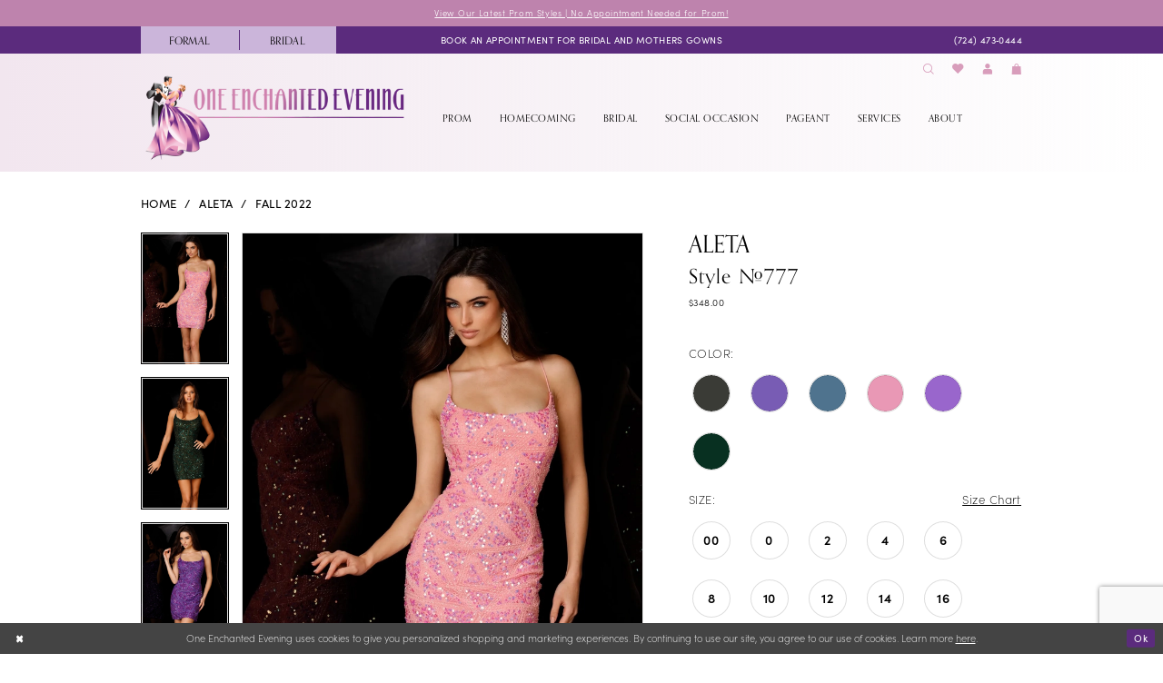

--- FILE ---
content_type: text/html; charset=utf-8
request_url: https://www.google.com/recaptcha/api2/anchor?ar=1&k=6Lcj_zIaAAAAAEPaGR6WdvVAhU7h1T3sbNdPWs4X&co=aHR0cHM6Ly93d3cub2VldmVuaW5nLmNvbTo0NDM.&hl=en&v=N67nZn4AqZkNcbeMu4prBgzg&size=invisible&anchor-ms=20000&execute-ms=30000&cb=xbynes61xf47
body_size: 48581
content:
<!DOCTYPE HTML><html dir="ltr" lang="en"><head><meta http-equiv="Content-Type" content="text/html; charset=UTF-8">
<meta http-equiv="X-UA-Compatible" content="IE=edge">
<title>reCAPTCHA</title>
<style type="text/css">
/* cyrillic-ext */
@font-face {
  font-family: 'Roboto';
  font-style: normal;
  font-weight: 400;
  font-stretch: 100%;
  src: url(//fonts.gstatic.com/s/roboto/v48/KFO7CnqEu92Fr1ME7kSn66aGLdTylUAMa3GUBHMdazTgWw.woff2) format('woff2');
  unicode-range: U+0460-052F, U+1C80-1C8A, U+20B4, U+2DE0-2DFF, U+A640-A69F, U+FE2E-FE2F;
}
/* cyrillic */
@font-face {
  font-family: 'Roboto';
  font-style: normal;
  font-weight: 400;
  font-stretch: 100%;
  src: url(//fonts.gstatic.com/s/roboto/v48/KFO7CnqEu92Fr1ME7kSn66aGLdTylUAMa3iUBHMdazTgWw.woff2) format('woff2');
  unicode-range: U+0301, U+0400-045F, U+0490-0491, U+04B0-04B1, U+2116;
}
/* greek-ext */
@font-face {
  font-family: 'Roboto';
  font-style: normal;
  font-weight: 400;
  font-stretch: 100%;
  src: url(//fonts.gstatic.com/s/roboto/v48/KFO7CnqEu92Fr1ME7kSn66aGLdTylUAMa3CUBHMdazTgWw.woff2) format('woff2');
  unicode-range: U+1F00-1FFF;
}
/* greek */
@font-face {
  font-family: 'Roboto';
  font-style: normal;
  font-weight: 400;
  font-stretch: 100%;
  src: url(//fonts.gstatic.com/s/roboto/v48/KFO7CnqEu92Fr1ME7kSn66aGLdTylUAMa3-UBHMdazTgWw.woff2) format('woff2');
  unicode-range: U+0370-0377, U+037A-037F, U+0384-038A, U+038C, U+038E-03A1, U+03A3-03FF;
}
/* math */
@font-face {
  font-family: 'Roboto';
  font-style: normal;
  font-weight: 400;
  font-stretch: 100%;
  src: url(//fonts.gstatic.com/s/roboto/v48/KFO7CnqEu92Fr1ME7kSn66aGLdTylUAMawCUBHMdazTgWw.woff2) format('woff2');
  unicode-range: U+0302-0303, U+0305, U+0307-0308, U+0310, U+0312, U+0315, U+031A, U+0326-0327, U+032C, U+032F-0330, U+0332-0333, U+0338, U+033A, U+0346, U+034D, U+0391-03A1, U+03A3-03A9, U+03B1-03C9, U+03D1, U+03D5-03D6, U+03F0-03F1, U+03F4-03F5, U+2016-2017, U+2034-2038, U+203C, U+2040, U+2043, U+2047, U+2050, U+2057, U+205F, U+2070-2071, U+2074-208E, U+2090-209C, U+20D0-20DC, U+20E1, U+20E5-20EF, U+2100-2112, U+2114-2115, U+2117-2121, U+2123-214F, U+2190, U+2192, U+2194-21AE, U+21B0-21E5, U+21F1-21F2, U+21F4-2211, U+2213-2214, U+2216-22FF, U+2308-230B, U+2310, U+2319, U+231C-2321, U+2336-237A, U+237C, U+2395, U+239B-23B7, U+23D0, U+23DC-23E1, U+2474-2475, U+25AF, U+25B3, U+25B7, U+25BD, U+25C1, U+25CA, U+25CC, U+25FB, U+266D-266F, U+27C0-27FF, U+2900-2AFF, U+2B0E-2B11, U+2B30-2B4C, U+2BFE, U+3030, U+FF5B, U+FF5D, U+1D400-1D7FF, U+1EE00-1EEFF;
}
/* symbols */
@font-face {
  font-family: 'Roboto';
  font-style: normal;
  font-weight: 400;
  font-stretch: 100%;
  src: url(//fonts.gstatic.com/s/roboto/v48/KFO7CnqEu92Fr1ME7kSn66aGLdTylUAMaxKUBHMdazTgWw.woff2) format('woff2');
  unicode-range: U+0001-000C, U+000E-001F, U+007F-009F, U+20DD-20E0, U+20E2-20E4, U+2150-218F, U+2190, U+2192, U+2194-2199, U+21AF, U+21E6-21F0, U+21F3, U+2218-2219, U+2299, U+22C4-22C6, U+2300-243F, U+2440-244A, U+2460-24FF, U+25A0-27BF, U+2800-28FF, U+2921-2922, U+2981, U+29BF, U+29EB, U+2B00-2BFF, U+4DC0-4DFF, U+FFF9-FFFB, U+10140-1018E, U+10190-1019C, U+101A0, U+101D0-101FD, U+102E0-102FB, U+10E60-10E7E, U+1D2C0-1D2D3, U+1D2E0-1D37F, U+1F000-1F0FF, U+1F100-1F1AD, U+1F1E6-1F1FF, U+1F30D-1F30F, U+1F315, U+1F31C, U+1F31E, U+1F320-1F32C, U+1F336, U+1F378, U+1F37D, U+1F382, U+1F393-1F39F, U+1F3A7-1F3A8, U+1F3AC-1F3AF, U+1F3C2, U+1F3C4-1F3C6, U+1F3CA-1F3CE, U+1F3D4-1F3E0, U+1F3ED, U+1F3F1-1F3F3, U+1F3F5-1F3F7, U+1F408, U+1F415, U+1F41F, U+1F426, U+1F43F, U+1F441-1F442, U+1F444, U+1F446-1F449, U+1F44C-1F44E, U+1F453, U+1F46A, U+1F47D, U+1F4A3, U+1F4B0, U+1F4B3, U+1F4B9, U+1F4BB, U+1F4BF, U+1F4C8-1F4CB, U+1F4D6, U+1F4DA, U+1F4DF, U+1F4E3-1F4E6, U+1F4EA-1F4ED, U+1F4F7, U+1F4F9-1F4FB, U+1F4FD-1F4FE, U+1F503, U+1F507-1F50B, U+1F50D, U+1F512-1F513, U+1F53E-1F54A, U+1F54F-1F5FA, U+1F610, U+1F650-1F67F, U+1F687, U+1F68D, U+1F691, U+1F694, U+1F698, U+1F6AD, U+1F6B2, U+1F6B9-1F6BA, U+1F6BC, U+1F6C6-1F6CF, U+1F6D3-1F6D7, U+1F6E0-1F6EA, U+1F6F0-1F6F3, U+1F6F7-1F6FC, U+1F700-1F7FF, U+1F800-1F80B, U+1F810-1F847, U+1F850-1F859, U+1F860-1F887, U+1F890-1F8AD, U+1F8B0-1F8BB, U+1F8C0-1F8C1, U+1F900-1F90B, U+1F93B, U+1F946, U+1F984, U+1F996, U+1F9E9, U+1FA00-1FA6F, U+1FA70-1FA7C, U+1FA80-1FA89, U+1FA8F-1FAC6, U+1FACE-1FADC, U+1FADF-1FAE9, U+1FAF0-1FAF8, U+1FB00-1FBFF;
}
/* vietnamese */
@font-face {
  font-family: 'Roboto';
  font-style: normal;
  font-weight: 400;
  font-stretch: 100%;
  src: url(//fonts.gstatic.com/s/roboto/v48/KFO7CnqEu92Fr1ME7kSn66aGLdTylUAMa3OUBHMdazTgWw.woff2) format('woff2');
  unicode-range: U+0102-0103, U+0110-0111, U+0128-0129, U+0168-0169, U+01A0-01A1, U+01AF-01B0, U+0300-0301, U+0303-0304, U+0308-0309, U+0323, U+0329, U+1EA0-1EF9, U+20AB;
}
/* latin-ext */
@font-face {
  font-family: 'Roboto';
  font-style: normal;
  font-weight: 400;
  font-stretch: 100%;
  src: url(//fonts.gstatic.com/s/roboto/v48/KFO7CnqEu92Fr1ME7kSn66aGLdTylUAMa3KUBHMdazTgWw.woff2) format('woff2');
  unicode-range: U+0100-02BA, U+02BD-02C5, U+02C7-02CC, U+02CE-02D7, U+02DD-02FF, U+0304, U+0308, U+0329, U+1D00-1DBF, U+1E00-1E9F, U+1EF2-1EFF, U+2020, U+20A0-20AB, U+20AD-20C0, U+2113, U+2C60-2C7F, U+A720-A7FF;
}
/* latin */
@font-face {
  font-family: 'Roboto';
  font-style: normal;
  font-weight: 400;
  font-stretch: 100%;
  src: url(//fonts.gstatic.com/s/roboto/v48/KFO7CnqEu92Fr1ME7kSn66aGLdTylUAMa3yUBHMdazQ.woff2) format('woff2');
  unicode-range: U+0000-00FF, U+0131, U+0152-0153, U+02BB-02BC, U+02C6, U+02DA, U+02DC, U+0304, U+0308, U+0329, U+2000-206F, U+20AC, U+2122, U+2191, U+2193, U+2212, U+2215, U+FEFF, U+FFFD;
}
/* cyrillic-ext */
@font-face {
  font-family: 'Roboto';
  font-style: normal;
  font-weight: 500;
  font-stretch: 100%;
  src: url(//fonts.gstatic.com/s/roboto/v48/KFO7CnqEu92Fr1ME7kSn66aGLdTylUAMa3GUBHMdazTgWw.woff2) format('woff2');
  unicode-range: U+0460-052F, U+1C80-1C8A, U+20B4, U+2DE0-2DFF, U+A640-A69F, U+FE2E-FE2F;
}
/* cyrillic */
@font-face {
  font-family: 'Roboto';
  font-style: normal;
  font-weight: 500;
  font-stretch: 100%;
  src: url(//fonts.gstatic.com/s/roboto/v48/KFO7CnqEu92Fr1ME7kSn66aGLdTylUAMa3iUBHMdazTgWw.woff2) format('woff2');
  unicode-range: U+0301, U+0400-045F, U+0490-0491, U+04B0-04B1, U+2116;
}
/* greek-ext */
@font-face {
  font-family: 'Roboto';
  font-style: normal;
  font-weight: 500;
  font-stretch: 100%;
  src: url(//fonts.gstatic.com/s/roboto/v48/KFO7CnqEu92Fr1ME7kSn66aGLdTylUAMa3CUBHMdazTgWw.woff2) format('woff2');
  unicode-range: U+1F00-1FFF;
}
/* greek */
@font-face {
  font-family: 'Roboto';
  font-style: normal;
  font-weight: 500;
  font-stretch: 100%;
  src: url(//fonts.gstatic.com/s/roboto/v48/KFO7CnqEu92Fr1ME7kSn66aGLdTylUAMa3-UBHMdazTgWw.woff2) format('woff2');
  unicode-range: U+0370-0377, U+037A-037F, U+0384-038A, U+038C, U+038E-03A1, U+03A3-03FF;
}
/* math */
@font-face {
  font-family: 'Roboto';
  font-style: normal;
  font-weight: 500;
  font-stretch: 100%;
  src: url(//fonts.gstatic.com/s/roboto/v48/KFO7CnqEu92Fr1ME7kSn66aGLdTylUAMawCUBHMdazTgWw.woff2) format('woff2');
  unicode-range: U+0302-0303, U+0305, U+0307-0308, U+0310, U+0312, U+0315, U+031A, U+0326-0327, U+032C, U+032F-0330, U+0332-0333, U+0338, U+033A, U+0346, U+034D, U+0391-03A1, U+03A3-03A9, U+03B1-03C9, U+03D1, U+03D5-03D6, U+03F0-03F1, U+03F4-03F5, U+2016-2017, U+2034-2038, U+203C, U+2040, U+2043, U+2047, U+2050, U+2057, U+205F, U+2070-2071, U+2074-208E, U+2090-209C, U+20D0-20DC, U+20E1, U+20E5-20EF, U+2100-2112, U+2114-2115, U+2117-2121, U+2123-214F, U+2190, U+2192, U+2194-21AE, U+21B0-21E5, U+21F1-21F2, U+21F4-2211, U+2213-2214, U+2216-22FF, U+2308-230B, U+2310, U+2319, U+231C-2321, U+2336-237A, U+237C, U+2395, U+239B-23B7, U+23D0, U+23DC-23E1, U+2474-2475, U+25AF, U+25B3, U+25B7, U+25BD, U+25C1, U+25CA, U+25CC, U+25FB, U+266D-266F, U+27C0-27FF, U+2900-2AFF, U+2B0E-2B11, U+2B30-2B4C, U+2BFE, U+3030, U+FF5B, U+FF5D, U+1D400-1D7FF, U+1EE00-1EEFF;
}
/* symbols */
@font-face {
  font-family: 'Roboto';
  font-style: normal;
  font-weight: 500;
  font-stretch: 100%;
  src: url(//fonts.gstatic.com/s/roboto/v48/KFO7CnqEu92Fr1ME7kSn66aGLdTylUAMaxKUBHMdazTgWw.woff2) format('woff2');
  unicode-range: U+0001-000C, U+000E-001F, U+007F-009F, U+20DD-20E0, U+20E2-20E4, U+2150-218F, U+2190, U+2192, U+2194-2199, U+21AF, U+21E6-21F0, U+21F3, U+2218-2219, U+2299, U+22C4-22C6, U+2300-243F, U+2440-244A, U+2460-24FF, U+25A0-27BF, U+2800-28FF, U+2921-2922, U+2981, U+29BF, U+29EB, U+2B00-2BFF, U+4DC0-4DFF, U+FFF9-FFFB, U+10140-1018E, U+10190-1019C, U+101A0, U+101D0-101FD, U+102E0-102FB, U+10E60-10E7E, U+1D2C0-1D2D3, U+1D2E0-1D37F, U+1F000-1F0FF, U+1F100-1F1AD, U+1F1E6-1F1FF, U+1F30D-1F30F, U+1F315, U+1F31C, U+1F31E, U+1F320-1F32C, U+1F336, U+1F378, U+1F37D, U+1F382, U+1F393-1F39F, U+1F3A7-1F3A8, U+1F3AC-1F3AF, U+1F3C2, U+1F3C4-1F3C6, U+1F3CA-1F3CE, U+1F3D4-1F3E0, U+1F3ED, U+1F3F1-1F3F3, U+1F3F5-1F3F7, U+1F408, U+1F415, U+1F41F, U+1F426, U+1F43F, U+1F441-1F442, U+1F444, U+1F446-1F449, U+1F44C-1F44E, U+1F453, U+1F46A, U+1F47D, U+1F4A3, U+1F4B0, U+1F4B3, U+1F4B9, U+1F4BB, U+1F4BF, U+1F4C8-1F4CB, U+1F4D6, U+1F4DA, U+1F4DF, U+1F4E3-1F4E6, U+1F4EA-1F4ED, U+1F4F7, U+1F4F9-1F4FB, U+1F4FD-1F4FE, U+1F503, U+1F507-1F50B, U+1F50D, U+1F512-1F513, U+1F53E-1F54A, U+1F54F-1F5FA, U+1F610, U+1F650-1F67F, U+1F687, U+1F68D, U+1F691, U+1F694, U+1F698, U+1F6AD, U+1F6B2, U+1F6B9-1F6BA, U+1F6BC, U+1F6C6-1F6CF, U+1F6D3-1F6D7, U+1F6E0-1F6EA, U+1F6F0-1F6F3, U+1F6F7-1F6FC, U+1F700-1F7FF, U+1F800-1F80B, U+1F810-1F847, U+1F850-1F859, U+1F860-1F887, U+1F890-1F8AD, U+1F8B0-1F8BB, U+1F8C0-1F8C1, U+1F900-1F90B, U+1F93B, U+1F946, U+1F984, U+1F996, U+1F9E9, U+1FA00-1FA6F, U+1FA70-1FA7C, U+1FA80-1FA89, U+1FA8F-1FAC6, U+1FACE-1FADC, U+1FADF-1FAE9, U+1FAF0-1FAF8, U+1FB00-1FBFF;
}
/* vietnamese */
@font-face {
  font-family: 'Roboto';
  font-style: normal;
  font-weight: 500;
  font-stretch: 100%;
  src: url(//fonts.gstatic.com/s/roboto/v48/KFO7CnqEu92Fr1ME7kSn66aGLdTylUAMa3OUBHMdazTgWw.woff2) format('woff2');
  unicode-range: U+0102-0103, U+0110-0111, U+0128-0129, U+0168-0169, U+01A0-01A1, U+01AF-01B0, U+0300-0301, U+0303-0304, U+0308-0309, U+0323, U+0329, U+1EA0-1EF9, U+20AB;
}
/* latin-ext */
@font-face {
  font-family: 'Roboto';
  font-style: normal;
  font-weight: 500;
  font-stretch: 100%;
  src: url(//fonts.gstatic.com/s/roboto/v48/KFO7CnqEu92Fr1ME7kSn66aGLdTylUAMa3KUBHMdazTgWw.woff2) format('woff2');
  unicode-range: U+0100-02BA, U+02BD-02C5, U+02C7-02CC, U+02CE-02D7, U+02DD-02FF, U+0304, U+0308, U+0329, U+1D00-1DBF, U+1E00-1E9F, U+1EF2-1EFF, U+2020, U+20A0-20AB, U+20AD-20C0, U+2113, U+2C60-2C7F, U+A720-A7FF;
}
/* latin */
@font-face {
  font-family: 'Roboto';
  font-style: normal;
  font-weight: 500;
  font-stretch: 100%;
  src: url(//fonts.gstatic.com/s/roboto/v48/KFO7CnqEu92Fr1ME7kSn66aGLdTylUAMa3yUBHMdazQ.woff2) format('woff2');
  unicode-range: U+0000-00FF, U+0131, U+0152-0153, U+02BB-02BC, U+02C6, U+02DA, U+02DC, U+0304, U+0308, U+0329, U+2000-206F, U+20AC, U+2122, U+2191, U+2193, U+2212, U+2215, U+FEFF, U+FFFD;
}
/* cyrillic-ext */
@font-face {
  font-family: 'Roboto';
  font-style: normal;
  font-weight: 900;
  font-stretch: 100%;
  src: url(//fonts.gstatic.com/s/roboto/v48/KFO7CnqEu92Fr1ME7kSn66aGLdTylUAMa3GUBHMdazTgWw.woff2) format('woff2');
  unicode-range: U+0460-052F, U+1C80-1C8A, U+20B4, U+2DE0-2DFF, U+A640-A69F, U+FE2E-FE2F;
}
/* cyrillic */
@font-face {
  font-family: 'Roboto';
  font-style: normal;
  font-weight: 900;
  font-stretch: 100%;
  src: url(//fonts.gstatic.com/s/roboto/v48/KFO7CnqEu92Fr1ME7kSn66aGLdTylUAMa3iUBHMdazTgWw.woff2) format('woff2');
  unicode-range: U+0301, U+0400-045F, U+0490-0491, U+04B0-04B1, U+2116;
}
/* greek-ext */
@font-face {
  font-family: 'Roboto';
  font-style: normal;
  font-weight: 900;
  font-stretch: 100%;
  src: url(//fonts.gstatic.com/s/roboto/v48/KFO7CnqEu92Fr1ME7kSn66aGLdTylUAMa3CUBHMdazTgWw.woff2) format('woff2');
  unicode-range: U+1F00-1FFF;
}
/* greek */
@font-face {
  font-family: 'Roboto';
  font-style: normal;
  font-weight: 900;
  font-stretch: 100%;
  src: url(//fonts.gstatic.com/s/roboto/v48/KFO7CnqEu92Fr1ME7kSn66aGLdTylUAMa3-UBHMdazTgWw.woff2) format('woff2');
  unicode-range: U+0370-0377, U+037A-037F, U+0384-038A, U+038C, U+038E-03A1, U+03A3-03FF;
}
/* math */
@font-face {
  font-family: 'Roboto';
  font-style: normal;
  font-weight: 900;
  font-stretch: 100%;
  src: url(//fonts.gstatic.com/s/roboto/v48/KFO7CnqEu92Fr1ME7kSn66aGLdTylUAMawCUBHMdazTgWw.woff2) format('woff2');
  unicode-range: U+0302-0303, U+0305, U+0307-0308, U+0310, U+0312, U+0315, U+031A, U+0326-0327, U+032C, U+032F-0330, U+0332-0333, U+0338, U+033A, U+0346, U+034D, U+0391-03A1, U+03A3-03A9, U+03B1-03C9, U+03D1, U+03D5-03D6, U+03F0-03F1, U+03F4-03F5, U+2016-2017, U+2034-2038, U+203C, U+2040, U+2043, U+2047, U+2050, U+2057, U+205F, U+2070-2071, U+2074-208E, U+2090-209C, U+20D0-20DC, U+20E1, U+20E5-20EF, U+2100-2112, U+2114-2115, U+2117-2121, U+2123-214F, U+2190, U+2192, U+2194-21AE, U+21B0-21E5, U+21F1-21F2, U+21F4-2211, U+2213-2214, U+2216-22FF, U+2308-230B, U+2310, U+2319, U+231C-2321, U+2336-237A, U+237C, U+2395, U+239B-23B7, U+23D0, U+23DC-23E1, U+2474-2475, U+25AF, U+25B3, U+25B7, U+25BD, U+25C1, U+25CA, U+25CC, U+25FB, U+266D-266F, U+27C0-27FF, U+2900-2AFF, U+2B0E-2B11, U+2B30-2B4C, U+2BFE, U+3030, U+FF5B, U+FF5D, U+1D400-1D7FF, U+1EE00-1EEFF;
}
/* symbols */
@font-face {
  font-family: 'Roboto';
  font-style: normal;
  font-weight: 900;
  font-stretch: 100%;
  src: url(//fonts.gstatic.com/s/roboto/v48/KFO7CnqEu92Fr1ME7kSn66aGLdTylUAMaxKUBHMdazTgWw.woff2) format('woff2');
  unicode-range: U+0001-000C, U+000E-001F, U+007F-009F, U+20DD-20E0, U+20E2-20E4, U+2150-218F, U+2190, U+2192, U+2194-2199, U+21AF, U+21E6-21F0, U+21F3, U+2218-2219, U+2299, U+22C4-22C6, U+2300-243F, U+2440-244A, U+2460-24FF, U+25A0-27BF, U+2800-28FF, U+2921-2922, U+2981, U+29BF, U+29EB, U+2B00-2BFF, U+4DC0-4DFF, U+FFF9-FFFB, U+10140-1018E, U+10190-1019C, U+101A0, U+101D0-101FD, U+102E0-102FB, U+10E60-10E7E, U+1D2C0-1D2D3, U+1D2E0-1D37F, U+1F000-1F0FF, U+1F100-1F1AD, U+1F1E6-1F1FF, U+1F30D-1F30F, U+1F315, U+1F31C, U+1F31E, U+1F320-1F32C, U+1F336, U+1F378, U+1F37D, U+1F382, U+1F393-1F39F, U+1F3A7-1F3A8, U+1F3AC-1F3AF, U+1F3C2, U+1F3C4-1F3C6, U+1F3CA-1F3CE, U+1F3D4-1F3E0, U+1F3ED, U+1F3F1-1F3F3, U+1F3F5-1F3F7, U+1F408, U+1F415, U+1F41F, U+1F426, U+1F43F, U+1F441-1F442, U+1F444, U+1F446-1F449, U+1F44C-1F44E, U+1F453, U+1F46A, U+1F47D, U+1F4A3, U+1F4B0, U+1F4B3, U+1F4B9, U+1F4BB, U+1F4BF, U+1F4C8-1F4CB, U+1F4D6, U+1F4DA, U+1F4DF, U+1F4E3-1F4E6, U+1F4EA-1F4ED, U+1F4F7, U+1F4F9-1F4FB, U+1F4FD-1F4FE, U+1F503, U+1F507-1F50B, U+1F50D, U+1F512-1F513, U+1F53E-1F54A, U+1F54F-1F5FA, U+1F610, U+1F650-1F67F, U+1F687, U+1F68D, U+1F691, U+1F694, U+1F698, U+1F6AD, U+1F6B2, U+1F6B9-1F6BA, U+1F6BC, U+1F6C6-1F6CF, U+1F6D3-1F6D7, U+1F6E0-1F6EA, U+1F6F0-1F6F3, U+1F6F7-1F6FC, U+1F700-1F7FF, U+1F800-1F80B, U+1F810-1F847, U+1F850-1F859, U+1F860-1F887, U+1F890-1F8AD, U+1F8B0-1F8BB, U+1F8C0-1F8C1, U+1F900-1F90B, U+1F93B, U+1F946, U+1F984, U+1F996, U+1F9E9, U+1FA00-1FA6F, U+1FA70-1FA7C, U+1FA80-1FA89, U+1FA8F-1FAC6, U+1FACE-1FADC, U+1FADF-1FAE9, U+1FAF0-1FAF8, U+1FB00-1FBFF;
}
/* vietnamese */
@font-face {
  font-family: 'Roboto';
  font-style: normal;
  font-weight: 900;
  font-stretch: 100%;
  src: url(//fonts.gstatic.com/s/roboto/v48/KFO7CnqEu92Fr1ME7kSn66aGLdTylUAMa3OUBHMdazTgWw.woff2) format('woff2');
  unicode-range: U+0102-0103, U+0110-0111, U+0128-0129, U+0168-0169, U+01A0-01A1, U+01AF-01B0, U+0300-0301, U+0303-0304, U+0308-0309, U+0323, U+0329, U+1EA0-1EF9, U+20AB;
}
/* latin-ext */
@font-face {
  font-family: 'Roboto';
  font-style: normal;
  font-weight: 900;
  font-stretch: 100%;
  src: url(//fonts.gstatic.com/s/roboto/v48/KFO7CnqEu92Fr1ME7kSn66aGLdTylUAMa3KUBHMdazTgWw.woff2) format('woff2');
  unicode-range: U+0100-02BA, U+02BD-02C5, U+02C7-02CC, U+02CE-02D7, U+02DD-02FF, U+0304, U+0308, U+0329, U+1D00-1DBF, U+1E00-1E9F, U+1EF2-1EFF, U+2020, U+20A0-20AB, U+20AD-20C0, U+2113, U+2C60-2C7F, U+A720-A7FF;
}
/* latin */
@font-face {
  font-family: 'Roboto';
  font-style: normal;
  font-weight: 900;
  font-stretch: 100%;
  src: url(//fonts.gstatic.com/s/roboto/v48/KFO7CnqEu92Fr1ME7kSn66aGLdTylUAMa3yUBHMdazQ.woff2) format('woff2');
  unicode-range: U+0000-00FF, U+0131, U+0152-0153, U+02BB-02BC, U+02C6, U+02DA, U+02DC, U+0304, U+0308, U+0329, U+2000-206F, U+20AC, U+2122, U+2191, U+2193, U+2212, U+2215, U+FEFF, U+FFFD;
}

</style>
<link rel="stylesheet" type="text/css" href="https://www.gstatic.com/recaptcha/releases/N67nZn4AqZkNcbeMu4prBgzg/styles__ltr.css">
<script nonce="8wdQG6f2OA3Hfr7Y4PAMTA" type="text/javascript">window['__recaptcha_api'] = 'https://www.google.com/recaptcha/api2/';</script>
<script type="text/javascript" src="https://www.gstatic.com/recaptcha/releases/N67nZn4AqZkNcbeMu4prBgzg/recaptcha__en.js" nonce="8wdQG6f2OA3Hfr7Y4PAMTA">
      
    </script></head>
<body><div id="rc-anchor-alert" class="rc-anchor-alert"></div>
<input type="hidden" id="recaptcha-token" value="[base64]">
<script type="text/javascript" nonce="8wdQG6f2OA3Hfr7Y4PAMTA">
      recaptcha.anchor.Main.init("[\x22ainput\x22,[\x22bgdata\x22,\x22\x22,\[base64]/[base64]/[base64]/bmV3IHJbeF0oY1swXSk6RT09Mj9uZXcgclt4XShjWzBdLGNbMV0pOkU9PTM/bmV3IHJbeF0oY1swXSxjWzFdLGNbMl0pOkU9PTQ/[base64]/[base64]/[base64]/[base64]/[base64]/[base64]/[base64]/[base64]\x22,\[base64]\\u003d\\u003d\x22,\x22w5rCpcOwCsK4w6TCsyXCpTnCrG8JXsKbXicSw4vClSZIUcO2wrfCsWLDvR44wrN6wpotF0HCkU7DuUHDkAnDi1LDsC/[base64]/DrlQ8wpxvw7F9GMK1AGhFfiUpw7djwrPDvj8/QcOHAsKNe8O4w4/CpMOZPSzCmMO6VMKQB8K5wrARw7t9wpTCtsOlw79vwoDDmsKewpktwobDo27CqC8Owr8ewpFXw6LDnDRUf8K/w6nDusOVUkgDZcKdw6t3w6fCvWU0woPDmMOwwrbCkMKfwp7Cq8KGPMK7wqxnwqI9wq1iw5nCvjgxw5zCvQrDvV7DoBtaQcOCwp18w54TAcOgwrbDpsKVaCPCvC8RWxzCvMOjGsKnwpbDrzbCl3ErQcK/w7tvw6BKOAoDw4zDiMKgYcOAXMKVwoJpwrnDrHHDksKuFjbDpwzCiMO+w6VhNgDDg0NOwo4Rw6ULDlzDosOZw6J/IkvCpMK/QBPDjFwYwpnCkCLCp3/DpAsowpPDuQvDrCp9EGhiw7bCjC/CpsKpaQNTaMOVDXjCt8O/w6XDiibCncKmf0NPw6J2wolLXRPCjjHDncOAw647w6bCgCvDgAhzwq3DgwlkLngwwrcvworDoMOmw5M2w5dgS8OMekciPQJvQmnCu8KIw6oPwoIYw7TDhsOnE8KAb8KeI3XCu2HDkcO1fw00KXxew4d+BW7Dt8K2Q8K/[base64]/[base64]/CsXHCpMOyw6oXP8K3fW8bOsOHw4zClcODw5LCtnNYw75VwovCjEAKLgRsw7/CqhTDrmc7UhYvGDB/w5jDvRZNP1JfQMKsw7gaw4bCoMO8eMONwqFtO8KrT8KmSHsqw4fDrS/[base64]/DhHA+wonDqMKvYMKREsOUM38FwrERwowheh3DtA0yw6zDkSnCvkByw4XCngzDiAVDw5rCsiYYw740wq3DuyrDomcTw5bCvDl0EG4ueXLDqy96G8OlXAbCmsOgQ8KOwqp/DMKqwoXCj8Odw5rCox/CgHoKJyYyBUs8w4DDjwdYDjHCunF6wo/CnMOlw7MwEMOhwo/DlWEsDMKULynDllHCi1o/wrfCkcKidzZAw4bDlR3CmsOWMcK7w4oSwoMxw70vd8OXN8KMw5rDlsKSPBNbw73DqsKyw5ITXcO1w6PCvCPCiMO0w7U6w7TDisKowqvCg8Kaw4XDtsKlw6l8w7bDicONRUoeY8KawpfDhMOIw5cjBRcYwo1Db2/ClQXDosO7w7bCo8KBRMKNdCHDomwVwqwtw4JOwqXCph7DkMOTShzDgXLDjMKQwr/DgBjDpHjChMOdwol/GwjCnGw0wptkw79Ww4pqEsO/NyFvw7nCr8Kuw63CnzPCpD7Ckl/Cm27DqhJXScOoKH10C8KpwozDrzcVw4PCqizDq8KhFcKXBHPDrMKew7nClyvDrRgIw6/[base64]/DkETCp8OmSsKuw6LChMKBe8K8OMOBdiLDnsKLa3/ChMKKNMOzNTjCh8ORNMOJw7RZAsKIw73Ch0hpwpUYZXE2wpzDqkfDl8Otw67DjcOUSFxTw5DDj8Otwq/CjkPCvwdUwr1fccOBVcKPw5TCmcOcw6fDlHXCmMK9aMKyL8OVwqvDuDsZMmhyc8KwXMK+BsKHwrnCisO0w48gwrkzw4jCiydcwp3CqGjClmPChkPDoDsYw7HDnMKWP8Krw5pnYQp8wpDCh8O6KVvCjm9PwpUTw6l6OcKie1RwXsK0Nj3Dixl4w6wSwozDu8O/RcKbPsOYwpN2w7DCi8KeQsK1TsKMU8K9HGgPwrDCisKyIyTCv2HDqMOeQmcDaTIrDRrCicOcGsOYwp12ScKiw4xkMmDCmg3CvHbCjVzCg8OvXjnDhsOYE8Knw4U8bcKCCz/CncKUPg0TesKEKjVDw4lrBcKvfizDtMO/[base64]/ChcKfRcK3w5TCii/CusKpw4lhwoA2MR/Dmgk3wpZXwrYdAG5ywrDCkcKQG8OmEFbDlm0LwoHCqcOvwofDp19kw6/Dj8KlesK1ahh7QBrDvVsVZsOqwoXDkVd2EGJ+RynDjEjCpxojw7M/IlXCoCDDhG9bGsOpw7/CgGnDq8ODQypDw6RmZm5Kw73DjMO/[base64]/DrAUww6PCt8KqXBfCjcKPTMOyw7jDjzs4M8Oiwr/[base64]/wrN+wrRsw5R9wqhhwovDkMOcw7fDqG16acKwDcKhw65Qwq7Ct8KlwpY1WS0bw4zDrkBpBznDn34EM8Kuw50TwqnCnxprwqnDjhHDt8Orw4nDucKSw5jDo8KzwqgQH8KACzHDtcO8G8KxJsOfwqxDw6bDplwYwrDDkU14w7LDilB+IyzDtBPDsMK/wqLDhsOkw7ltEjVLw6TCocK8bMKKw6Rdwp/CmsK9w7nCqMKINsOkwr/Ch0Ymw6QBXg80w78TRsOIfWNQw6c5w73DqTgww7vCnMKRBiE9BjPDlSjCn8Ouw7fCjcKxwpp4HERqwqnDvgPCr8KqQXlWw5jCh8K5w5s0P1Y0wr/Dh1TCocKfwowzZsKSQcKMwpjDgXHCtsOvwqBdw5MdMcO1woIwCcKPw73Cn8K3woPDsGbDq8KZwqJkwpFTwp1NPsOCw5xawqLCjhJUKWzDnMKHw7QMbWYfw7bDhjzCkMKhwp0Ew7/DpTnDtBF9bWnCg0/DoE4CHmXDvgjCvsKRw5vCgsKmw4Ukd8OmVcOLw5TDkCrCv3HCmQ/DogjDpmfCmcOYw5FOwqhlw4laQCfDkcOKw4LDh8O5w67CgFbDrcK7w5doI2wSwrcnw5k/cgXCkMOyw6kzw7VWKhPDt8KPYcKmZH4pwrRZHVDChMKPwqvDs8OdWlnCtCvCi8O4csKpMcKPw7/[base64]/CjRTCtcKZwrxvG8KDeHliw4PCpsK7JMKXWEYvXsO2w5JPJMK+J8KQwrYudDQwR8KmQMK9w40gM8OnVsK0w4BGw4HCg0jDlMKUwo/DknbDscOHN2/[base64]/PgzCji93W24jw4LCl8OaEsOnw61Gw7DDn1zCkMKCRxvCvsOJwoDCuUUow5dgwpDCvGnCkMO+wqwCwqkBCALCkAzClcKXw60Pw5vCmsKMwp3CisKAAz85wpvDnhNvP2HCvsKzC8KlHcKvwqV1VcK0O8KKwpALLlhgHQIiwoPDr3/CiEsBDsKic2HDlMKRFXHCqMO8HcOyw4M9IBzCmxhQazrDjkQ2wpNswr/[base64]/Dvh3DgjHDh1skwoxvwrpXw73CpjvDiBfCiMOjJVrChGzCs8KUfMKFHxltSGjDiSltwpDDusKpwrnDjMOGwofCtj/DmVTDpEjDowHClMKAVMKUwr44wpBEKlIuw7PDlUQew4BxHVhiw6RXKcKzShTCr1hhwpkKWcKhdsKzwrQCwr3DmMO3YcOvFsOeGFoNw7DDkcKwHVVcVcKZwoE1wp3DjQXDh1DDucKUw54eVhlceVUVwo1Ew7I4w7Rvw55DLG0iA23Ciys/woB/wqdbw7nDkcO3w6nDvG7Ci8K0GDDDqA3DgMK1wqJDwpNWYwbCncO/OD58aWBeE3rDrwRrwq3DqcOhP8O8ccKWQwANw6Aiw4vDgcOpwq1EMsOqwo8YWcOFw5AWw6dQJBVmw6jDk8Kxwo3CmMKzZ8OAw5YMwqzDu8O+wqh6wokVwrDDjlsSaT3ClMKUQ8KVw4pCSMOgccK9eT/DqsOEMUMCwqvClMKLRcKiEWnDoxvCrsKvZcK6BMOtesOUwo8Uw5XDoVd8w5AYT8Ocw7LDu8OuMiYUw4/DgMOHLcKVVWpgwoFwXsOTwpQ2KsK1KMOgwpwKw7zDrl00P8KTGMKVMEHDr8OTQsOOw6/CkQANEkdEJGgtHUkUw4zDlCtVacOSw63Ds8Oyw4zDsMO4IcOmwo3DgcOxw5DDvyJlbsOjcTjClsOiw44Xwr/[base64]/Dv1rChkVZGsOjwq4xSsKfEnDCvmRrwoDCtsKfwrXDocOPw7XDhXbClALDrMO/wpsvwrvCn8O7TnxrbsKfwpzDr3LDkzPDjh/[base64]/[base64]/Co0XDocOkwq11awwCw7IBwqFpwoPClnbDqAoMJ8OFKxlewrHCmQ3CtcOBEMKKF8OdMcK6w7LCqcKew6FnFS5Qw7bDtcOiw4/DvcKgw6YMR8KXScOzw5pUwqLDt3fCnsKnw6HCiwPDnghbbizDkcK2wo0Vw4TCkhvCisO1JcOUMMK4w5XCssO4w7BRw4HCjDzCt8Oow5zCnkXDgsOEd8OyPsOUQC7Cp8KBbMOsGG9Rwq5FwqTDu1PDlsKHw5hPwr84bnJuwr/Du8O2w7zCjMOWwp7Dj8Obw6c7wpxDJMKAVMOAw6jCscK5w6PDl8KzwpUBw5DDhTVMSXw0UsOGw58qw4LCkELDvSLDg8OywpTDozbChcKawrkJw4/Cg0rCtR5Iw7ZPAsO/[base64]/Du8Oqw7IxSMKyX8Oxf8O9VQIrUMONwp3DlAslYMOaCUwYRyjCrznDr8OtNEZpw7/DiGt5wrBEIzXCuQRPwpHDvyLCm0t6Sm5Iw6zClWpWYcOywrQrwr7DhytYw7jDnigtccOVWsOMO8O8VsKAckzDvDEfw5jCmDzCnxJrWMKyw7QIwpfDg8OCWsOQJ1jDmsOCVcOTZsKPw5DDscKRFBVAc8Orw63CgH/CliA6wrwubMKSwrjCtsOIMxwGasOfw4PCrS88BsOyw7zChU7CrcO9w6F/[base64]/CmlbDknvCozzDtSvChsOPCMKKw7zCj8K1wobDmsOjwq3DikQ6ccOVWH/DrzAow5bCtGVuw7V5YVnCtxPCuULCp8OcSMOzC8OEbcObahhtPX8owoxRO8Kxw4XClFcAw5RTw4zDu8KeTsKtw4Rbw5fDswrDnBI4CkTDqXrCty8dw5dqw7VeTDjCosOWw4/Dk8KxwpZUwqvDvcOIwrUbwq9ZF8OWEcOQL8KgUsOcw6vChcOyw7XDisOOOW4CPghxwr3DosKiKlTCjWxTCcOlCMOiw73CtcK+E8OlXcK6wq7DrsKBworDicO0eHlNw6YVwq8zbsKLHMOIO8OYwppEH8KbOmPCnnjDpcKkwowqUn/[base64]/w5/DmUjCnsKsTsObwrPCl8KiYMKlwrPCpTfCm8OqOkDCv2UuKsKgwpDCs8KJcAtrwqAdwos8KVIZbsO3wp/DmsKtwrrCmH/Cr8O1wolXOArDv8K8SsKSwqjCjAopwqTCh8OMwo0OBMOJwp4Wa8KrFnrCl8O2OVnDiV7CiXHDlADCjsKcw5I7wpDCtFl2GiwCw7/Dg0/CrQN6P0UBAsOQccKVb3LCncOgPXETUDHDih7Dp8Oyw7wtwr3DncKmw6o5w5Afw5/CuwrDmMK5S33CoFHCq2gXw5LDjcK4w6BvdcK7w47Cm3Fgw77CtsKkwrQlw77CsE5FM8OPRwnCk8KlNMONw7AWw4YxT3XDrsOZJRPCozxAwqI4EMOhwoHDkH7Cr8OywooJw7vDtREcwqcLw4nDvinDrFTDjMK/w4HCiHzDssKPwo/Cv8Obwo4ww4fDkSdOeXdOwploeMKdYsK/bcOawoVmCQ7CpXjCqR7DssKMInDDqsKgw7jCth0Bw7/Ck8OTGAPCtlNkYcKyQS/[base64]/OFzDjMKeKE49woUcw6IgXEgURsK2wofCtnvDgsOkJA3DvMKzBmRLw4hAwqA3YMKIVcKiwqxEwo3DqsOGw5QEw7tCw65pRhHDrXjDocKBfk50wqPCoTHCgcKtwo0iM8ODw6jDqn1vUMKFJHPCsMO7DsObwqUDwqRuw6cowp43I8OzHDpIwo03wp/CuMOkF0cYw4bDo3MUH8Oiw5PCssOmwq0mZTPDmcKhVcOLQA3CkxPCiHTCp8KyThbChF/DsRDDmMKQw5fCtHkoUSllWHY1S8K4YcK2w6vCrmLChmoKw4jCn0BHP0DDvgrDiMOZwqfClHU9JsOHwq0Tw6sxwqPDvMKswqobAcOFOC8ww4Bowp/[base64]/[base64]/dB9DwovDpzzCni12w6bDlxvDuTRbw6/DkCfCl30jw4jCoBnDscOZAsOWUsKfwofDrSXCusO9YsO6f2lSw7DCrDPCsMKAwp7ChcOeWcOOw5LDulVbBsKVwp3DucKADMOJw5HChcO+NcOTwpxBw7p7TDY8XMONRcKIwpVzwplgwp5makpvIybDqk/Du8KnwqQ5w7ZJwqLCtmJDDFjChUAFZcORG39NQMKPK8Krw7rCk8Kww5DDs2sGcMOPwrbDk8OlSCPChwJRwovDscKMRMKROXVkw4XDsBJhQSYjwqsnwqEDbcOQHcKsMALDvsK6YUbCksOfIFrDu8OGSS8KFGoEI8Kzw4cpGS8twrp2DF3CqVYMcSFoDSIIJGbCtMOTwr/CjsK2QsOZJzDCiCvDrsKNZ8KTw73Duy4uJj8Nw6PDp8KacVLDncKuwoASWcOBw7Uxw5nCqxbCp8OJSCRlFgYkRcKXbFwqw7vCjyvDinXCmSzCgMO2w4TCglQMVBg9w7rDi0NTw5hlw50sE8O7SSjDmcKVYcOowp54S8Obw4zCrsKpfj/[base64]/[base64]/[base64]/DucKzw7kSw53ClcOvIsO1wq/CkyUswpnDrcKyw7xvOU9tworCvMOhfyhrHzbDsMOMwrjDtTpHYsKZwp3Dr8OJwqbCi8K7bADDuXbDocOVSMOyw6hBLXd5MznDpRkiwrXDqillXMOyw4/CosOQdQ0nwoAew5HDtQjDrkotwrEXU8O1CxB4w6vDolbCkVlsU2DCkTxQU8OoEMKIwobCikkvw7pHA8K0w7zDrcOnJcKyw5bDtsO/w7VZw50ATcOuwo/[base64]/BH3CoAQhw7tXwqrCvhR2E8OwHkQgwr0hecKAwo/DolLCiGTDmDnCg8OBw4zDtsOCaMOXSBwKw4J/JRFLS8KgQg7CscOYVcKHwpdCAgHDoi8WeF/Dn8KUw4UhUcKxai9Pw6ktwpoNwo1Fw7zCjG7ClsKvJ04IasOeJcOxecKCfWx8worDpG1Lw7oFQAfCscOmwqQ4XkNMw5kiwrPCg8KoJMKMWC46WGLCncKfQMO4b8OCaXAEH0jDtMK6TsO3w7vDkTTDj3N0UU/DnXg+WHQNw6/DkhjDihnDpX7ChcO6wpPDjcOrH8O4GsOywpVJeEpdOMK6w7bCu8KqYsOWAWsrA8O/w7Vvw7LDjXhAwrHDpcOOwrkuwqwhw6TCsSvDsnPDukDCncKkSsKUdAdOwoHDhGfDuQ9uek/Cgz7CicOHwqXDocO/[base64]/Ch0ETRBLDlMKpFDtIw6hTwpYCw6nCvFVOwrHDkcK+FlYaGz55w4Ebw5PDkQQ9RcOUYSFtw43DpcOOQ8O5EVPCpcOlJMK8wpjCtcOEMRcFUwgMw4DCok4gwobDtsKowqLDhsObQDvDnn8vVHhKwpDDjcKfKiJNwpPCv8KTRVcdYcONaT9sw4IlwophHsOCw6tNwr/ClRvCm8OVEsOLE2g5Jl43V8Ozw7EfYcOowqIOwrcHYmMfwo3DrT9Ew4zCtE3Dm8OONcK/wrNRY8KmPMO5dsOFwojDqCg8woXCrsKsw7gPw5/[base64]/w5vDhsOtwpABBMK9w5JGwpTCvMOOAsK1wqBMwpNJQiliHRsawqbCrsOwccKEw5xIw5DDpcKZBsOnw43CkQPCtQLDlTQwwqkGO8K0woDDncKWw5/[base64]/CtFjDoMOOwprCk1J1w5vDrMOawofDtcKrdlXCm8KqwpB1wrwmwrTDhcKmw4dxw45iAT5HDcO2RC/DtXrCt8OCVsK7JsK2w5LChcOhLcOww6FZC8OvE2/Cry8VwpIBXsOrRMO1KHo/wrlXC8KUEDPCk8KXIEnDhMK5CMKiXnDChgIsPHrDgj/CvntXNcODfGkkw5bDmQnDtcOLw7UfwrhJw5/DgcOyw6h7YDjDpsKRw7fDlXHDkcO2I8K8w7bDkF/CjWDDlMOgw7fCrT5qMcKsJznCjSrDtsO7w7zCjA1pc3XDl2nDtsOqG8KWw6HDsjzDvW/CmR5tw73CtcKzd03ChD0YYBLDh8O/d8KqBm/[base64]/W8OOwrzCiy/CqzTCosKqZG8wTkTCpHlxM8OzNB1PHsKiLMK3ZmUbGhEEYsKTw4AKw7lyw53Ds8K6EcOHwrkiwpnDhltAw6tzaMK8wroeSGEsw5wtScO9w5tkPMKSwrDDjMOLw6Fewr8Zwq1BdWwwN8ORwo8YE8KbwrHDpMKiw5RHIMKrWCpWwq8DQMKRw4/DgBYowrnDjmoiwoE4wo7Cq8Ofw6XCn8K8w4zDnVdgwoDCpT0yCA3Cm8KrwocIEkEqAmnCkFzCuEdXwrNQwrXDuXw6wr/CjTHDv3XCl8OgYQXDun3DshY8bCzCr8KsUXVJw7zDt0/DhA7Dnglow4TDpcOBwqHDgTR+w6Yua8OiH8O3w4PCpMK3V8K6Z8O/wo3DpsKdK8OqLcOoQcOvw4HCoMKxw4YQwq/DvTghw4p/wr5ew4IFwp7DijTCukLDl8OOwpvDg3kFw77Cu8ONBWw8woDDvWjDlC/DlX/Cr0wKw5Igw40rw4spKnlgMWxYA8KtNMORwodVw4vDsm0wDSsMw7HCjMOSDMOfRn8MwozDs8K9w73ChcO4wol1w7LDoMOUJ8K/wrrCrsOLQDQOw4bCoG3CnjzCg07CjR3CsnPCunIHVFIbwpZkwqHDr1U4w7nCp8OpwqnDmsO6wqRCw6olAMK7wqp7MngNw5hyJsOPwrZ5woQkPFYww6Q/YjPCmsOtGzZ0wrrDoHPDo8KcwoHCvcK2wrHDgsKmJsKHX8K0wrgrNwFeLjjCmsK2TcOUYsKELMKowoHDuRrCnXvDnVFZXE9eBcOydA/CrEjDrE7DmsO/M8OmPsOAwo45fWvDlMO8w67DpsKGNsKVwrlbw4jDnxvCjCFeJihwwqzDpMOcw4/CnMKPwqhjwoBlHMKXAgfCiMK1w6oWwpnCmWrCmXQXw6HDvnpvVsK/w4rCr21Rwrs6OsKxw7NNIGlffwZcTMK8eXMSFsO3wpIgX299w61/woDDnMK6TsOaw47DjRnDuMKWKMOyw7JINcKmwp1cwo8EJsOiQMKFEnrCnFPDun3CscKef8KWwoRXZcKow487V8KlB8OiQzjDvsOSByLCqzDDr8KBbwPCtARCwokqwo3CqMOSFkbDk8KAw4Q6w5LCn2jDshLDm8K/[base64]/DmGEubMOiw5HCvm4dKsK/D8K2wq/DnDhYJljDkMO/PHnCiRx3csOnwpTDncODZnHDsnPCrMKTN8O1IFHDvMOCKMOxwpjDvEV+wrHCucKbf8KOeMOBwpHCvSlxFDbDuzjCg0lfw6QBw7HCmsKkF8KOYMODwp5KPF0rwq/CqMO4wqLCv8O8wo0AGTJ9KsKWA8OtwrtZUQ1mwq9hwqLDl8OFw5UTw4TDqRN4wrfColk1w5LDuMOSHGfDkMO2wqxsw7HDoBDDlHTDjMOFw5RIwpPDkXbDksOvw7QsX8OVU1/[base64]/WlbClGnClF80QlAyw5/DqHAaVMKCXsK9BkDCjsOOw5rCsAjDvMOIUhXDjMO5woQ5w7sceGYPfDLCr8OXN8OBX19/KMOjw415wpjDlTzDoX4CwrfCpMOKXcOQDV/Ck3Juw5JCw6zDp8K0SXzCi1BVLsO/woTDmsOVQcOww4LDt1/DrUgTWsKJbxJDdsK4SMKXwr0uw5ArwpvCvMKnw7fClHBvwpjCnEk9c8OmwqoaU8KZImYHEMOIwprDo8Oww4/CpVLCnMK2w4PDk0PDv1/DhATDiMK4BGzDpj7CsyTDrFlDwoJywpNKwqXDjiM1wo3Ck19pw5vDlRXCk0nCtAbDkMKNw5hxw4jDp8KKCDDCvm3DuTMeFzzDhMOfwq3CosOcRMKBwrMfwqDDmDIHw57CpmR7bcKgw7/CqsKcC8Kiw4E4wq3DusOBfMOGwqvDuWvDhMO0ZF0dEhdUwp3Dth/Dl8Otwqd2w6TDl8Knw7nCj8Kew7MHHDEGwqIAwphZJhhXHMKCDQ/DgCprTsKZwohTw7ARwq/[base64]/[base64]/DphfCkMOSwqDDkMKMBH0Yw61zw5NrdcOSSwfDiMKsUDPDs8O1B1LCnhTDiMK8HMOoRGcNwrLCnhk0wrIiwp4ZwrPCmgfDtsKUDsKLw6kTSDw+b8Otc8KxZETCm2JFw4M+eV1Lw4PCrsOAShrCojnCg8KjXBPCocOYNQ50QMK0w6/CrgJOw7DDoMKNwprCuH0rDsO2QBMael0Hw75xaltTeMO2w4BXNVdhUVLDqsKtw63CgcKXw6V/IEggwpbDjifCmxvDj8OjwqIjSMOgH21uw7VdPsORwqMgBcODw5ggwrbDugzCpsOCNcO2FcKAEMKiR8KHYcOSwpI0OSLDonbDiCgGwoN3wq4eJXIUF8KCM8OlCMOOMsOMNsOMwo/CuX7CuMKswpEwTcKiHsOOwpsHccKJGcKrwrPDsAw0wq4QUD/[base64]/wqZddx5wKcO3KHI9E3jCqsKccMOUwofDjcOcw5XDljIiNsKtwqXDnxYbC8OVw5gCGHfCjSNfZUYvw4bDlsOow5bChU/[base64]/DuQLDmsK1wrETIsKhGX7DrMK9wpjDlhQhX8OQw5pIw4TDuCUMw7rDncKFw7LCm8KRw6MQw6fCmsOkwocxGAVoUVNhSFXDsB1kD0kffjVSwogww45kZ8OIw4Q/JT/Dp8OtEMK/[base64]/DrsK+RsK9WMKITQp5OjJqIXDCucK5w4XDthbDpsKDw6hyVcONwoFfMsK1FMKbAMOlOA/DkzzDp8KaLEHDvMO3AHgxesKyCCUYeMOIE3zDuMKRw6pNwo7CrsKYw6I6wrkswpTCuSHDjHrCsMKfPcKuKDzCqcKVTWfCtMKxAMOvw4MTw5o1XUAbw5wiGRzCicOtwonCvkV+w7FobMKfYMOJGcOPw4wOAAkuw47DjcKxHcKmw4bCr8OCeUJRfMKWw5jDrcKOwq/ChcKnFGPCjsOZw6nCpnHDkAHDuyYUfCLDgsOowq4JE8K6w6NTPMONX8Ovw5Q4TTDCiAXCiFjDtU/DvcOgKAvDtAUpw4/DjjXCgMOUBnYZw5bCpcOWw5Mmw6F+K3RxazhKK8KNw49nw7lSw5rDsSxCw4Isw5lBwow9wqPCi8KDDcOtX1gdHsKlwrIPK8OYw4nDncKbw4ZAE8KZw5RhLkVBUsOhdhjChMKYwoZQw7dcw7fDosOvMcKgb2rDqcO4wr0pOsOkfB1aHMKLQwwSJHhPbcKCVVzCg0/CtglsOGbChkALwp9gwqUsw43DrsKLwqjCosKqZsKSBmHDs3TDixwoeMKdYsKiQQ0Vw7XDryx4IMKaw6lkw68bwoMZw600w5PDmcKcS8KFV8KhZ1Yaw7duw6ETwqfDkC8/REXDpH46YQhuwqI4GjJzwo56el7DtsKhPlkJB2JtwqHCpQcVTMK4w6NVw5HCssO+AlRfw4/DjWVKw7o4E3nCmUxMFcOBw5hywrrCvMOQdMK6EyPDvi1+wrTDrMK8S1pRw63Cg2gFw6jCqUXDpcKywq4LAcKhwqhEXcOONBHCqRlJwp9ow5lOwrPDiBbDjcKxAlHDimnDnyrDiTjCoHxxwpQAck7CiWPCoGwvJsOSw6fDrcKYEj/DvEZQw4PDlsKjwot6KFTDmMKEQsK2DsOHwoFDGD7CmcKtSh7DhMKmI3QcRMOJw5jDmUnCu8Kiw4PCgXnCjx0lw6HDp8KPasK4w7jCocK8w5XCt17CiS4+OcOANWvCiSTDsUoHQsK7Fj8rw5lhOBNPC8O1wojCi8K6WMKSw7/CuUIGwoA7wqHDmRPDmcKZwpxsw5DCuBnDqznCi3QpcMK9OVzCs1PDiT3CvcOnw4Qkw6LCkcOTMyDDrSN0w7JbZsKUHU7DvBInQjXDqMKrU0p7wqdxw55iwqkPwrhLTsKwOcKbw6s1wrEJEcKHc8OdwpE1w7HDqlVEw55QwpPDnMKxw7HCkxQ7w7/Cp8O+EMK8w47Cj8Osw4UgYTY1B8O1TMOYKBcGwpUWEsOJwqTDvw0vCADCmsO4wpN7KMKhTV3DtMKnJEZ6woFMw6XDlQ7CogxABDLCrcKnJ8KmwqgediBiHDgMSsKGw551HsO1MMKrRRkAw5LDscKAwo4sS2LCvD/CoMKwKhFgXcOhNQPDnCbCnUwrbQErwq3Cr8KFw4vDgF/[base64]/[base64]/PcKSwpDCpS/Ck8Kbw5HCvsKBfFXCh8Ojw49Hw4AZw596w5AZw73CtHTCksKEw4PDmsKgw47DmcOYw6RpwqPDqnnDmHYewqrDqCHCmcKSBAdYViLDlmbCiSwnBnF/[base64]/w5x+FMOTw5dfw6HDtcK3wrBgwosbFghwBsKIw41BwolvTljCjsK0HT0vw7MVOk/CiMOPw4kWT8Oawp7CiW0bwr5Ew5HCpHXDs29Hw4rDqycSORtkC0wzfcOJw7FRwqd1TcKpwqoKwpgbXkfCucKOw6Jrw6R5E8ORw4vDuhYvwqXCpWbChAYMCjYYwr0XTsKQX8Kjw5c6w6B2NsK+w6vCj3jCgDLCicOOw4PCv8OsdwTDjHDDsyx0wog/[base64]/QsOBwonCvnUfZcKtdsOtwppPTMOkfTYWdx7CohcPwr3Dg8Kuw61jwpkXA1t7I2XCllTDi8Kxw44OY0Btwp7DtBXDkX5BVgUYQMO6wp1QUAJ3BcOwwrPDgsOfcMKHw75gO2QJFMOAw4ILFsKHw5rDpcO+JMOHAwB/woTDiFjCjMOHJCjDqMOtB2Frw47DjnzCp2HDiWcLwr9twp08w4NOwpbChiTChQPDjzJfw5t6w4QCw5XDncOOwpXDgMObRUnCvsOoSyhcw6h9wpQ4wodOw5RWaVkHwpLCkcKUw5LDjsOCwqc5KUBIwo0AZV3CoMKlwrfDtsOYwoo/[base64]/[base64]/NEEtO1LCmW/[base64]/DksOKSMOTwqvCsi7ChwAZwrrCksKfwpjCkFPDllrDqMOONMOBAGIWbsKKw7LDkcKFw4cSw4jDvsOPRcOJw6gwwowzWRrDocK2w7suVyhNwpxlNh/CsxnCpAXCkjJaw6NMCsKvwrjCoCVIwq9sBn/[base64]/[base64]/CkE1Sw6sQRAV2TGvDlsOsw4nCp8KrwqEBRwDDtABUw4cyK8KHUMOmwpTDjxpWQmHCuD3DrzMEwro1w4nDnXhLejsFBsKrw5Rbw4ZJwq8Vw5rDiz7CuhPCp8KawrzDhj8rasK1wrvClQo/[base64]/[base64]/[base64]/ClWZPw5QEU8KHfcONw5PCk8KtJ2nDusOHw53CncKHwoR7w51+McKlw4/CtcOAw57DgGnCkcK7CTotZyLDlMOMwoYCOmcPwpnDhBh9YcK2wrAgG8KuH1DCmQHDlH7Dsk5LEm/DhcOTwrBgFsOQNQDCmMKSEn1Qwr/DpMKsw7fDh3zDr14Pw5l3a8OkMsKWTCIgw5vCrgLDjcOUKXnDsVxMwqzDusKEwqUgH8OPR3DChsKsfEbCiktMccOsCMKHwpfDlcK/WsKbFsOpC3Qkwp7CjcOJw4DDjcKDfHvDhsO8wo9QK8Klw6vDm8KRw5tPNjLCjcKLLz8/TCvDocOAw5DDl8KtTlUObcOLFcODwrA8wpkTVDvDrMKpwp0mwpXDkUXCsGDCt8KlF8KsfT8mBcKawqI/wrPDkhbDrMOvOsOzXAjDgcKEYcKpw40fXDQeUkp3XsOWcn7CvMOrZcOrwqTDksONF8Kew5o+wozDhMKpw4g5wpIJF8OobgYnw64GYMKzw7JXw51Kw6vCnMOZwrfDjwXCgsO/FsKeIlAmVx1jGcOUecOfwolqw7TDhcOVwpzCgcKawo/Cg3JWQA0NGjYZIwJ6w4HCtsKGDsObVj/[base64]/wpVKwqx3w5HDrE5rwqoNWUzClMOELcOgEhjCoiFbHhXDhlfCi8K/WcOHLGUMSyjCpsO8wrfDsHzCqmcew7nCmB/CrMOOw6PDn8KIS8OHw5rDssO5RFdlYsKRw7bDoB4uw5vDih7DnsKnGQPDrXFJCno+wpjDqE7DisKPw4PDsWx0wqcfw7lPw7MyVknDoSPDocKowpzCqMK3XcO5Wkx5PQbCgMKyQg/Di0RQwrbCtlURw54rKnJechMIwrDCvsKCDDEGwrLDlHZPw5AYwpXCr8OcfgnDtMKxwoHClD/DuDNgw6TCncKwG8KFwqnCs8OVw61XwppdB8KdVsOdYsKVw5jCl8Kxw5/Dlm3CpjvDtMO5YMKVw7HCjsKna8O/[base64]/CksOucMKPwrNuwqjDqsOdwrrCoMOGf2rCjETDj8KFw7IZwqPCjcKvISoIDmt7wrjColRGMg/Cmh9LwrvDs8KYw5cqCcO1w6NSwpd6wooTFijCnsKHw61WUcKHw5AJTsKDw6E8wq7CrH9Df8Kmw7rCk8KXw6gFwqrDhxTCjWFbJE0cZGfCu8KWwop5AWY/[base64]/Cs1o3Z8OQMUvDgggmC0JfGcKxwprCiMOcw7BnAUjChcKFbT1rw7MfTkHDgnXDlsKOQcKkccOwbMKlwrPCtybDsxXCncKsw7lbw7gkIsO5wojCggLDjmbDp07CoWXCljLCgm7CniYjdkHDvWInNQ5RG8O1eGTDm8OVw6TDkcKiwo0Xw6kuwqvDvBDCt2tzTMKrAxs+Wl/[base64]/[base64]/JHtMVy8yBMKeBcKpC8KWfsO7UAdEwpJawp/[base64]/Cj1w2wrVaBWXCosKlw4PDlQMsHCVAwqpZwoNBwodgGm/DvF/CpUppwq0mw7wiw45mw43DpGrDmsOywrLDv8KNVHo+w53DtlfDrsOLwpfDqDrCiWcDe19uw4jDnR/CoAR7IMOcS8Osw7cSFcOSw4XCmsKLZ8OhJVV7FygpYsK/[base64]/[base64]/DrcKxw5fCj8KnHMKWw5AzEsKZw4fDksOXSA/ClUrDqEwJwpPDv1DDp8KnJjYcPEnCqcKBdcKeU1vCrC7CjsKywoZUworDsD3DqFguw6fDoGfDphTDh8OMVsKawpXDnFcNKW7DhXEiA8OOPsO8f0VsLV7DvQk7X17DnANwwqdDwq/ChsKpYsKswqLDmMOWwpDDrSV4IcO2G2LCkzNgw57CncK4K1ggZsKDwp0uw643Ew7DjsK1c8KkbEPCvWjCpcKDw5VvF3Y7fnRvwp14wp5ww4/DrcKYwp7Cn0TCjVxIbMKgw5g8ERvCv8K1wrlNLQtkwrAVa8K8cRLDqxsyw4fDhlfCsXEZV28NOx3Dqw5xwpTDtsOxJ09UJ8KSwoJmWMK1w6rDrhMzLlJBWMKJXMO1wp/Dn8Osw5c/w7nDg1PDhcK0wpU8w6BBw60ZHTTDu1Y0wp3CsW/CmsKLW8K8wo4+wpTCq8KWOMO7e8KCwqxje0DCnR1wFMKFUMOEBcKkwrcSLGLCpcO/UcKdw5bDvcOXwrUrJRVXw5bDicKyMsOsw5YKWVPDriHCjMO8RsOsIE8Rw7vDhcKVw7x6Z8Opwp5eGcOUw5ZRCMK9w4FbfcKcZXAcwpVbw6PCscKiwoTClsKeU8OXwqHCoWlGwr/Cp23Cu8KyVcOpK8Oewp0XVcK1KsKLwq4dcsOswqPDrsKKRRkFw75iHsOAw5ZGw4hxwoTDkALCmX/Cp8KOwozCn8KIwpHCpgPClcKLwqvCusOZa8O2c3IEYGJkLlLCjgY0w4fDu0zCpMODWB5QbsOWClfDvTvCvz/DiMOcOMKdaQPDosKsOx3CgMOBFMOgakDCjG7DpAPDtRhmcMKhwpp5w6TDhcKGw4XCmVPDsU1zCQFTNTNZUMKwFyh+w4rDlcOPDTg5WsO2NAB/wqrDq8Oiwrhow4/[base64]/DvkBSY8Kma8OHwo0+RsKwAiciPMOWBsOcw4LDsjIfKwEUwqrDosOifgHCpMKWw47CqRzDokPDni/DrDw0wozCpsKkw4PDsQsiECl/[base64]/CuSY0wqzDp2xRG8OIwrbCt8OUYsKVCcO1w6YrYsKfw7xCesOEwp/DrDnCucKuO1/CosKdAMO/LcOzwo/DusOFTjrDpcOpwrjCgsOZVMKew7PDpsOmw5N5w48fKxlHw6BoGQYSdj/CnWbDisOqQMKGcMOFw70tKMOfIsKOw44AwonCgsKYw5TCslHDg8KiC8KPQBAVRSHDow\\u003d\\u003d\x22],null,[\x22conf\x22,null,\x226Lcj_zIaAAAAAEPaGR6WdvVAhU7h1T3sbNdPWs4X\x22,0,null,null,null,1,[21,125,63,73,95,87,41,43,42,83,102,105,109,121],[7059694,751],0,null,null,null,null,0,null,0,null,700,1,null,0,\[base64]/76lBhmnigkZhAoZnOKMAhmv8xEZ\x22,0,0,null,null,1,null,0,0,null,null,null,0],\x22https://www.oeevening.com:443\x22,null,[3,1,1],null,null,null,1,3600,[\x22https://www.google.com/intl/en/policies/privacy/\x22,\x22https://www.google.com/intl/en/policies/terms/\x22],\x22QewoVORfVHqY6RC8O2gnC0+TkY4xFLabOrRm80Y3RMs\\u003d\x22,1,0,null,1,1769599798108,0,0,[125],null,[207,21,220,151,249],\x22RC-fu79xan9efn63Q\x22,null,null,null,null,null,\x220dAFcWeA7l_sHhtf9Mrmn6TJh6ZeWxiE2-_Y5tOYGV6mjahGlOjI4EQxvwmSK_rnHB6OSeIRwM_xkBlcmJ_y4e33zs4U_TDqVADg\x22,1769682598001]");
    </script></body></html>